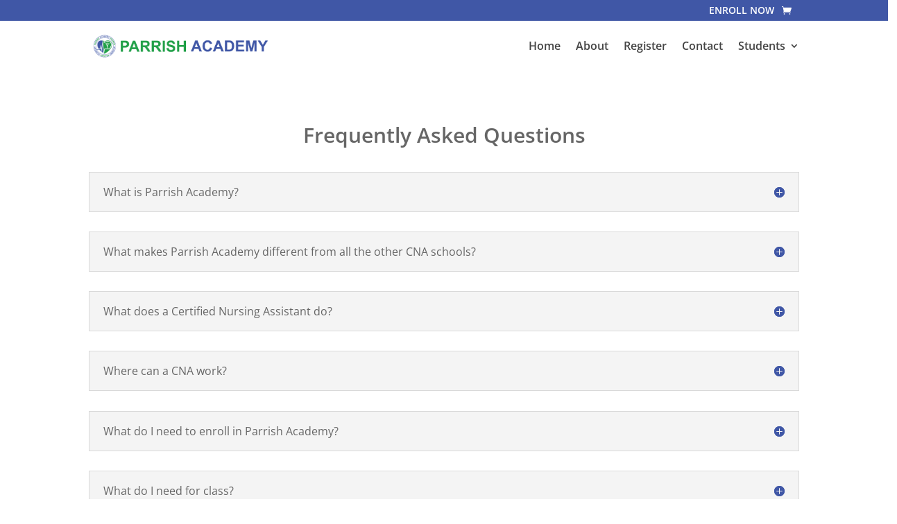

--- FILE ---
content_type: text/html; charset=utf-8
request_url: https://www.google.com/recaptcha/api2/anchor?ar=1&k=6LdrPjMaAAAAAGiZki1zs9E9DK1jGzk8_DyMvbEr&co=aHR0cHM6Ly9wYXJyaXNoYWNhZGVteS5vcmc6NDQz&hl=en&v=7gg7H51Q-naNfhmCP3_R47ho&size=invisible&anchor-ms=20000&execute-ms=15000&cb=eu97qm1dmaj9
body_size: 48280
content:
<!DOCTYPE HTML><html dir="ltr" lang="en"><head><meta http-equiv="Content-Type" content="text/html; charset=UTF-8">
<meta http-equiv="X-UA-Compatible" content="IE=edge">
<title>reCAPTCHA</title>
<style type="text/css">
/* cyrillic-ext */
@font-face {
  font-family: 'Roboto';
  font-style: normal;
  font-weight: 400;
  font-stretch: 100%;
  src: url(//fonts.gstatic.com/s/roboto/v48/KFO7CnqEu92Fr1ME7kSn66aGLdTylUAMa3GUBHMdazTgWw.woff2) format('woff2');
  unicode-range: U+0460-052F, U+1C80-1C8A, U+20B4, U+2DE0-2DFF, U+A640-A69F, U+FE2E-FE2F;
}
/* cyrillic */
@font-face {
  font-family: 'Roboto';
  font-style: normal;
  font-weight: 400;
  font-stretch: 100%;
  src: url(//fonts.gstatic.com/s/roboto/v48/KFO7CnqEu92Fr1ME7kSn66aGLdTylUAMa3iUBHMdazTgWw.woff2) format('woff2');
  unicode-range: U+0301, U+0400-045F, U+0490-0491, U+04B0-04B1, U+2116;
}
/* greek-ext */
@font-face {
  font-family: 'Roboto';
  font-style: normal;
  font-weight: 400;
  font-stretch: 100%;
  src: url(//fonts.gstatic.com/s/roboto/v48/KFO7CnqEu92Fr1ME7kSn66aGLdTylUAMa3CUBHMdazTgWw.woff2) format('woff2');
  unicode-range: U+1F00-1FFF;
}
/* greek */
@font-face {
  font-family: 'Roboto';
  font-style: normal;
  font-weight: 400;
  font-stretch: 100%;
  src: url(//fonts.gstatic.com/s/roboto/v48/KFO7CnqEu92Fr1ME7kSn66aGLdTylUAMa3-UBHMdazTgWw.woff2) format('woff2');
  unicode-range: U+0370-0377, U+037A-037F, U+0384-038A, U+038C, U+038E-03A1, U+03A3-03FF;
}
/* math */
@font-face {
  font-family: 'Roboto';
  font-style: normal;
  font-weight: 400;
  font-stretch: 100%;
  src: url(//fonts.gstatic.com/s/roboto/v48/KFO7CnqEu92Fr1ME7kSn66aGLdTylUAMawCUBHMdazTgWw.woff2) format('woff2');
  unicode-range: U+0302-0303, U+0305, U+0307-0308, U+0310, U+0312, U+0315, U+031A, U+0326-0327, U+032C, U+032F-0330, U+0332-0333, U+0338, U+033A, U+0346, U+034D, U+0391-03A1, U+03A3-03A9, U+03B1-03C9, U+03D1, U+03D5-03D6, U+03F0-03F1, U+03F4-03F5, U+2016-2017, U+2034-2038, U+203C, U+2040, U+2043, U+2047, U+2050, U+2057, U+205F, U+2070-2071, U+2074-208E, U+2090-209C, U+20D0-20DC, U+20E1, U+20E5-20EF, U+2100-2112, U+2114-2115, U+2117-2121, U+2123-214F, U+2190, U+2192, U+2194-21AE, U+21B0-21E5, U+21F1-21F2, U+21F4-2211, U+2213-2214, U+2216-22FF, U+2308-230B, U+2310, U+2319, U+231C-2321, U+2336-237A, U+237C, U+2395, U+239B-23B7, U+23D0, U+23DC-23E1, U+2474-2475, U+25AF, U+25B3, U+25B7, U+25BD, U+25C1, U+25CA, U+25CC, U+25FB, U+266D-266F, U+27C0-27FF, U+2900-2AFF, U+2B0E-2B11, U+2B30-2B4C, U+2BFE, U+3030, U+FF5B, U+FF5D, U+1D400-1D7FF, U+1EE00-1EEFF;
}
/* symbols */
@font-face {
  font-family: 'Roboto';
  font-style: normal;
  font-weight: 400;
  font-stretch: 100%;
  src: url(//fonts.gstatic.com/s/roboto/v48/KFO7CnqEu92Fr1ME7kSn66aGLdTylUAMaxKUBHMdazTgWw.woff2) format('woff2');
  unicode-range: U+0001-000C, U+000E-001F, U+007F-009F, U+20DD-20E0, U+20E2-20E4, U+2150-218F, U+2190, U+2192, U+2194-2199, U+21AF, U+21E6-21F0, U+21F3, U+2218-2219, U+2299, U+22C4-22C6, U+2300-243F, U+2440-244A, U+2460-24FF, U+25A0-27BF, U+2800-28FF, U+2921-2922, U+2981, U+29BF, U+29EB, U+2B00-2BFF, U+4DC0-4DFF, U+FFF9-FFFB, U+10140-1018E, U+10190-1019C, U+101A0, U+101D0-101FD, U+102E0-102FB, U+10E60-10E7E, U+1D2C0-1D2D3, U+1D2E0-1D37F, U+1F000-1F0FF, U+1F100-1F1AD, U+1F1E6-1F1FF, U+1F30D-1F30F, U+1F315, U+1F31C, U+1F31E, U+1F320-1F32C, U+1F336, U+1F378, U+1F37D, U+1F382, U+1F393-1F39F, U+1F3A7-1F3A8, U+1F3AC-1F3AF, U+1F3C2, U+1F3C4-1F3C6, U+1F3CA-1F3CE, U+1F3D4-1F3E0, U+1F3ED, U+1F3F1-1F3F3, U+1F3F5-1F3F7, U+1F408, U+1F415, U+1F41F, U+1F426, U+1F43F, U+1F441-1F442, U+1F444, U+1F446-1F449, U+1F44C-1F44E, U+1F453, U+1F46A, U+1F47D, U+1F4A3, U+1F4B0, U+1F4B3, U+1F4B9, U+1F4BB, U+1F4BF, U+1F4C8-1F4CB, U+1F4D6, U+1F4DA, U+1F4DF, U+1F4E3-1F4E6, U+1F4EA-1F4ED, U+1F4F7, U+1F4F9-1F4FB, U+1F4FD-1F4FE, U+1F503, U+1F507-1F50B, U+1F50D, U+1F512-1F513, U+1F53E-1F54A, U+1F54F-1F5FA, U+1F610, U+1F650-1F67F, U+1F687, U+1F68D, U+1F691, U+1F694, U+1F698, U+1F6AD, U+1F6B2, U+1F6B9-1F6BA, U+1F6BC, U+1F6C6-1F6CF, U+1F6D3-1F6D7, U+1F6E0-1F6EA, U+1F6F0-1F6F3, U+1F6F7-1F6FC, U+1F700-1F7FF, U+1F800-1F80B, U+1F810-1F847, U+1F850-1F859, U+1F860-1F887, U+1F890-1F8AD, U+1F8B0-1F8BB, U+1F8C0-1F8C1, U+1F900-1F90B, U+1F93B, U+1F946, U+1F984, U+1F996, U+1F9E9, U+1FA00-1FA6F, U+1FA70-1FA7C, U+1FA80-1FA89, U+1FA8F-1FAC6, U+1FACE-1FADC, U+1FADF-1FAE9, U+1FAF0-1FAF8, U+1FB00-1FBFF;
}
/* vietnamese */
@font-face {
  font-family: 'Roboto';
  font-style: normal;
  font-weight: 400;
  font-stretch: 100%;
  src: url(//fonts.gstatic.com/s/roboto/v48/KFO7CnqEu92Fr1ME7kSn66aGLdTylUAMa3OUBHMdazTgWw.woff2) format('woff2');
  unicode-range: U+0102-0103, U+0110-0111, U+0128-0129, U+0168-0169, U+01A0-01A1, U+01AF-01B0, U+0300-0301, U+0303-0304, U+0308-0309, U+0323, U+0329, U+1EA0-1EF9, U+20AB;
}
/* latin-ext */
@font-face {
  font-family: 'Roboto';
  font-style: normal;
  font-weight: 400;
  font-stretch: 100%;
  src: url(//fonts.gstatic.com/s/roboto/v48/KFO7CnqEu92Fr1ME7kSn66aGLdTylUAMa3KUBHMdazTgWw.woff2) format('woff2');
  unicode-range: U+0100-02BA, U+02BD-02C5, U+02C7-02CC, U+02CE-02D7, U+02DD-02FF, U+0304, U+0308, U+0329, U+1D00-1DBF, U+1E00-1E9F, U+1EF2-1EFF, U+2020, U+20A0-20AB, U+20AD-20C0, U+2113, U+2C60-2C7F, U+A720-A7FF;
}
/* latin */
@font-face {
  font-family: 'Roboto';
  font-style: normal;
  font-weight: 400;
  font-stretch: 100%;
  src: url(//fonts.gstatic.com/s/roboto/v48/KFO7CnqEu92Fr1ME7kSn66aGLdTylUAMa3yUBHMdazQ.woff2) format('woff2');
  unicode-range: U+0000-00FF, U+0131, U+0152-0153, U+02BB-02BC, U+02C6, U+02DA, U+02DC, U+0304, U+0308, U+0329, U+2000-206F, U+20AC, U+2122, U+2191, U+2193, U+2212, U+2215, U+FEFF, U+FFFD;
}
/* cyrillic-ext */
@font-face {
  font-family: 'Roboto';
  font-style: normal;
  font-weight: 500;
  font-stretch: 100%;
  src: url(//fonts.gstatic.com/s/roboto/v48/KFO7CnqEu92Fr1ME7kSn66aGLdTylUAMa3GUBHMdazTgWw.woff2) format('woff2');
  unicode-range: U+0460-052F, U+1C80-1C8A, U+20B4, U+2DE0-2DFF, U+A640-A69F, U+FE2E-FE2F;
}
/* cyrillic */
@font-face {
  font-family: 'Roboto';
  font-style: normal;
  font-weight: 500;
  font-stretch: 100%;
  src: url(//fonts.gstatic.com/s/roboto/v48/KFO7CnqEu92Fr1ME7kSn66aGLdTylUAMa3iUBHMdazTgWw.woff2) format('woff2');
  unicode-range: U+0301, U+0400-045F, U+0490-0491, U+04B0-04B1, U+2116;
}
/* greek-ext */
@font-face {
  font-family: 'Roboto';
  font-style: normal;
  font-weight: 500;
  font-stretch: 100%;
  src: url(//fonts.gstatic.com/s/roboto/v48/KFO7CnqEu92Fr1ME7kSn66aGLdTylUAMa3CUBHMdazTgWw.woff2) format('woff2');
  unicode-range: U+1F00-1FFF;
}
/* greek */
@font-face {
  font-family: 'Roboto';
  font-style: normal;
  font-weight: 500;
  font-stretch: 100%;
  src: url(//fonts.gstatic.com/s/roboto/v48/KFO7CnqEu92Fr1ME7kSn66aGLdTylUAMa3-UBHMdazTgWw.woff2) format('woff2');
  unicode-range: U+0370-0377, U+037A-037F, U+0384-038A, U+038C, U+038E-03A1, U+03A3-03FF;
}
/* math */
@font-face {
  font-family: 'Roboto';
  font-style: normal;
  font-weight: 500;
  font-stretch: 100%;
  src: url(//fonts.gstatic.com/s/roboto/v48/KFO7CnqEu92Fr1ME7kSn66aGLdTylUAMawCUBHMdazTgWw.woff2) format('woff2');
  unicode-range: U+0302-0303, U+0305, U+0307-0308, U+0310, U+0312, U+0315, U+031A, U+0326-0327, U+032C, U+032F-0330, U+0332-0333, U+0338, U+033A, U+0346, U+034D, U+0391-03A1, U+03A3-03A9, U+03B1-03C9, U+03D1, U+03D5-03D6, U+03F0-03F1, U+03F4-03F5, U+2016-2017, U+2034-2038, U+203C, U+2040, U+2043, U+2047, U+2050, U+2057, U+205F, U+2070-2071, U+2074-208E, U+2090-209C, U+20D0-20DC, U+20E1, U+20E5-20EF, U+2100-2112, U+2114-2115, U+2117-2121, U+2123-214F, U+2190, U+2192, U+2194-21AE, U+21B0-21E5, U+21F1-21F2, U+21F4-2211, U+2213-2214, U+2216-22FF, U+2308-230B, U+2310, U+2319, U+231C-2321, U+2336-237A, U+237C, U+2395, U+239B-23B7, U+23D0, U+23DC-23E1, U+2474-2475, U+25AF, U+25B3, U+25B7, U+25BD, U+25C1, U+25CA, U+25CC, U+25FB, U+266D-266F, U+27C0-27FF, U+2900-2AFF, U+2B0E-2B11, U+2B30-2B4C, U+2BFE, U+3030, U+FF5B, U+FF5D, U+1D400-1D7FF, U+1EE00-1EEFF;
}
/* symbols */
@font-face {
  font-family: 'Roboto';
  font-style: normal;
  font-weight: 500;
  font-stretch: 100%;
  src: url(//fonts.gstatic.com/s/roboto/v48/KFO7CnqEu92Fr1ME7kSn66aGLdTylUAMaxKUBHMdazTgWw.woff2) format('woff2');
  unicode-range: U+0001-000C, U+000E-001F, U+007F-009F, U+20DD-20E0, U+20E2-20E4, U+2150-218F, U+2190, U+2192, U+2194-2199, U+21AF, U+21E6-21F0, U+21F3, U+2218-2219, U+2299, U+22C4-22C6, U+2300-243F, U+2440-244A, U+2460-24FF, U+25A0-27BF, U+2800-28FF, U+2921-2922, U+2981, U+29BF, U+29EB, U+2B00-2BFF, U+4DC0-4DFF, U+FFF9-FFFB, U+10140-1018E, U+10190-1019C, U+101A0, U+101D0-101FD, U+102E0-102FB, U+10E60-10E7E, U+1D2C0-1D2D3, U+1D2E0-1D37F, U+1F000-1F0FF, U+1F100-1F1AD, U+1F1E6-1F1FF, U+1F30D-1F30F, U+1F315, U+1F31C, U+1F31E, U+1F320-1F32C, U+1F336, U+1F378, U+1F37D, U+1F382, U+1F393-1F39F, U+1F3A7-1F3A8, U+1F3AC-1F3AF, U+1F3C2, U+1F3C4-1F3C6, U+1F3CA-1F3CE, U+1F3D4-1F3E0, U+1F3ED, U+1F3F1-1F3F3, U+1F3F5-1F3F7, U+1F408, U+1F415, U+1F41F, U+1F426, U+1F43F, U+1F441-1F442, U+1F444, U+1F446-1F449, U+1F44C-1F44E, U+1F453, U+1F46A, U+1F47D, U+1F4A3, U+1F4B0, U+1F4B3, U+1F4B9, U+1F4BB, U+1F4BF, U+1F4C8-1F4CB, U+1F4D6, U+1F4DA, U+1F4DF, U+1F4E3-1F4E6, U+1F4EA-1F4ED, U+1F4F7, U+1F4F9-1F4FB, U+1F4FD-1F4FE, U+1F503, U+1F507-1F50B, U+1F50D, U+1F512-1F513, U+1F53E-1F54A, U+1F54F-1F5FA, U+1F610, U+1F650-1F67F, U+1F687, U+1F68D, U+1F691, U+1F694, U+1F698, U+1F6AD, U+1F6B2, U+1F6B9-1F6BA, U+1F6BC, U+1F6C6-1F6CF, U+1F6D3-1F6D7, U+1F6E0-1F6EA, U+1F6F0-1F6F3, U+1F6F7-1F6FC, U+1F700-1F7FF, U+1F800-1F80B, U+1F810-1F847, U+1F850-1F859, U+1F860-1F887, U+1F890-1F8AD, U+1F8B0-1F8BB, U+1F8C0-1F8C1, U+1F900-1F90B, U+1F93B, U+1F946, U+1F984, U+1F996, U+1F9E9, U+1FA00-1FA6F, U+1FA70-1FA7C, U+1FA80-1FA89, U+1FA8F-1FAC6, U+1FACE-1FADC, U+1FADF-1FAE9, U+1FAF0-1FAF8, U+1FB00-1FBFF;
}
/* vietnamese */
@font-face {
  font-family: 'Roboto';
  font-style: normal;
  font-weight: 500;
  font-stretch: 100%;
  src: url(//fonts.gstatic.com/s/roboto/v48/KFO7CnqEu92Fr1ME7kSn66aGLdTylUAMa3OUBHMdazTgWw.woff2) format('woff2');
  unicode-range: U+0102-0103, U+0110-0111, U+0128-0129, U+0168-0169, U+01A0-01A1, U+01AF-01B0, U+0300-0301, U+0303-0304, U+0308-0309, U+0323, U+0329, U+1EA0-1EF9, U+20AB;
}
/* latin-ext */
@font-face {
  font-family: 'Roboto';
  font-style: normal;
  font-weight: 500;
  font-stretch: 100%;
  src: url(//fonts.gstatic.com/s/roboto/v48/KFO7CnqEu92Fr1ME7kSn66aGLdTylUAMa3KUBHMdazTgWw.woff2) format('woff2');
  unicode-range: U+0100-02BA, U+02BD-02C5, U+02C7-02CC, U+02CE-02D7, U+02DD-02FF, U+0304, U+0308, U+0329, U+1D00-1DBF, U+1E00-1E9F, U+1EF2-1EFF, U+2020, U+20A0-20AB, U+20AD-20C0, U+2113, U+2C60-2C7F, U+A720-A7FF;
}
/* latin */
@font-face {
  font-family: 'Roboto';
  font-style: normal;
  font-weight: 500;
  font-stretch: 100%;
  src: url(//fonts.gstatic.com/s/roboto/v48/KFO7CnqEu92Fr1ME7kSn66aGLdTylUAMa3yUBHMdazQ.woff2) format('woff2');
  unicode-range: U+0000-00FF, U+0131, U+0152-0153, U+02BB-02BC, U+02C6, U+02DA, U+02DC, U+0304, U+0308, U+0329, U+2000-206F, U+20AC, U+2122, U+2191, U+2193, U+2212, U+2215, U+FEFF, U+FFFD;
}
/* cyrillic-ext */
@font-face {
  font-family: 'Roboto';
  font-style: normal;
  font-weight: 900;
  font-stretch: 100%;
  src: url(//fonts.gstatic.com/s/roboto/v48/KFO7CnqEu92Fr1ME7kSn66aGLdTylUAMa3GUBHMdazTgWw.woff2) format('woff2');
  unicode-range: U+0460-052F, U+1C80-1C8A, U+20B4, U+2DE0-2DFF, U+A640-A69F, U+FE2E-FE2F;
}
/* cyrillic */
@font-face {
  font-family: 'Roboto';
  font-style: normal;
  font-weight: 900;
  font-stretch: 100%;
  src: url(//fonts.gstatic.com/s/roboto/v48/KFO7CnqEu92Fr1ME7kSn66aGLdTylUAMa3iUBHMdazTgWw.woff2) format('woff2');
  unicode-range: U+0301, U+0400-045F, U+0490-0491, U+04B0-04B1, U+2116;
}
/* greek-ext */
@font-face {
  font-family: 'Roboto';
  font-style: normal;
  font-weight: 900;
  font-stretch: 100%;
  src: url(//fonts.gstatic.com/s/roboto/v48/KFO7CnqEu92Fr1ME7kSn66aGLdTylUAMa3CUBHMdazTgWw.woff2) format('woff2');
  unicode-range: U+1F00-1FFF;
}
/* greek */
@font-face {
  font-family: 'Roboto';
  font-style: normal;
  font-weight: 900;
  font-stretch: 100%;
  src: url(//fonts.gstatic.com/s/roboto/v48/KFO7CnqEu92Fr1ME7kSn66aGLdTylUAMa3-UBHMdazTgWw.woff2) format('woff2');
  unicode-range: U+0370-0377, U+037A-037F, U+0384-038A, U+038C, U+038E-03A1, U+03A3-03FF;
}
/* math */
@font-face {
  font-family: 'Roboto';
  font-style: normal;
  font-weight: 900;
  font-stretch: 100%;
  src: url(//fonts.gstatic.com/s/roboto/v48/KFO7CnqEu92Fr1ME7kSn66aGLdTylUAMawCUBHMdazTgWw.woff2) format('woff2');
  unicode-range: U+0302-0303, U+0305, U+0307-0308, U+0310, U+0312, U+0315, U+031A, U+0326-0327, U+032C, U+032F-0330, U+0332-0333, U+0338, U+033A, U+0346, U+034D, U+0391-03A1, U+03A3-03A9, U+03B1-03C9, U+03D1, U+03D5-03D6, U+03F0-03F1, U+03F4-03F5, U+2016-2017, U+2034-2038, U+203C, U+2040, U+2043, U+2047, U+2050, U+2057, U+205F, U+2070-2071, U+2074-208E, U+2090-209C, U+20D0-20DC, U+20E1, U+20E5-20EF, U+2100-2112, U+2114-2115, U+2117-2121, U+2123-214F, U+2190, U+2192, U+2194-21AE, U+21B0-21E5, U+21F1-21F2, U+21F4-2211, U+2213-2214, U+2216-22FF, U+2308-230B, U+2310, U+2319, U+231C-2321, U+2336-237A, U+237C, U+2395, U+239B-23B7, U+23D0, U+23DC-23E1, U+2474-2475, U+25AF, U+25B3, U+25B7, U+25BD, U+25C1, U+25CA, U+25CC, U+25FB, U+266D-266F, U+27C0-27FF, U+2900-2AFF, U+2B0E-2B11, U+2B30-2B4C, U+2BFE, U+3030, U+FF5B, U+FF5D, U+1D400-1D7FF, U+1EE00-1EEFF;
}
/* symbols */
@font-face {
  font-family: 'Roboto';
  font-style: normal;
  font-weight: 900;
  font-stretch: 100%;
  src: url(//fonts.gstatic.com/s/roboto/v48/KFO7CnqEu92Fr1ME7kSn66aGLdTylUAMaxKUBHMdazTgWw.woff2) format('woff2');
  unicode-range: U+0001-000C, U+000E-001F, U+007F-009F, U+20DD-20E0, U+20E2-20E4, U+2150-218F, U+2190, U+2192, U+2194-2199, U+21AF, U+21E6-21F0, U+21F3, U+2218-2219, U+2299, U+22C4-22C6, U+2300-243F, U+2440-244A, U+2460-24FF, U+25A0-27BF, U+2800-28FF, U+2921-2922, U+2981, U+29BF, U+29EB, U+2B00-2BFF, U+4DC0-4DFF, U+FFF9-FFFB, U+10140-1018E, U+10190-1019C, U+101A0, U+101D0-101FD, U+102E0-102FB, U+10E60-10E7E, U+1D2C0-1D2D3, U+1D2E0-1D37F, U+1F000-1F0FF, U+1F100-1F1AD, U+1F1E6-1F1FF, U+1F30D-1F30F, U+1F315, U+1F31C, U+1F31E, U+1F320-1F32C, U+1F336, U+1F378, U+1F37D, U+1F382, U+1F393-1F39F, U+1F3A7-1F3A8, U+1F3AC-1F3AF, U+1F3C2, U+1F3C4-1F3C6, U+1F3CA-1F3CE, U+1F3D4-1F3E0, U+1F3ED, U+1F3F1-1F3F3, U+1F3F5-1F3F7, U+1F408, U+1F415, U+1F41F, U+1F426, U+1F43F, U+1F441-1F442, U+1F444, U+1F446-1F449, U+1F44C-1F44E, U+1F453, U+1F46A, U+1F47D, U+1F4A3, U+1F4B0, U+1F4B3, U+1F4B9, U+1F4BB, U+1F4BF, U+1F4C8-1F4CB, U+1F4D6, U+1F4DA, U+1F4DF, U+1F4E3-1F4E6, U+1F4EA-1F4ED, U+1F4F7, U+1F4F9-1F4FB, U+1F4FD-1F4FE, U+1F503, U+1F507-1F50B, U+1F50D, U+1F512-1F513, U+1F53E-1F54A, U+1F54F-1F5FA, U+1F610, U+1F650-1F67F, U+1F687, U+1F68D, U+1F691, U+1F694, U+1F698, U+1F6AD, U+1F6B2, U+1F6B9-1F6BA, U+1F6BC, U+1F6C6-1F6CF, U+1F6D3-1F6D7, U+1F6E0-1F6EA, U+1F6F0-1F6F3, U+1F6F7-1F6FC, U+1F700-1F7FF, U+1F800-1F80B, U+1F810-1F847, U+1F850-1F859, U+1F860-1F887, U+1F890-1F8AD, U+1F8B0-1F8BB, U+1F8C0-1F8C1, U+1F900-1F90B, U+1F93B, U+1F946, U+1F984, U+1F996, U+1F9E9, U+1FA00-1FA6F, U+1FA70-1FA7C, U+1FA80-1FA89, U+1FA8F-1FAC6, U+1FACE-1FADC, U+1FADF-1FAE9, U+1FAF0-1FAF8, U+1FB00-1FBFF;
}
/* vietnamese */
@font-face {
  font-family: 'Roboto';
  font-style: normal;
  font-weight: 900;
  font-stretch: 100%;
  src: url(//fonts.gstatic.com/s/roboto/v48/KFO7CnqEu92Fr1ME7kSn66aGLdTylUAMa3OUBHMdazTgWw.woff2) format('woff2');
  unicode-range: U+0102-0103, U+0110-0111, U+0128-0129, U+0168-0169, U+01A0-01A1, U+01AF-01B0, U+0300-0301, U+0303-0304, U+0308-0309, U+0323, U+0329, U+1EA0-1EF9, U+20AB;
}
/* latin-ext */
@font-face {
  font-family: 'Roboto';
  font-style: normal;
  font-weight: 900;
  font-stretch: 100%;
  src: url(//fonts.gstatic.com/s/roboto/v48/KFO7CnqEu92Fr1ME7kSn66aGLdTylUAMa3KUBHMdazTgWw.woff2) format('woff2');
  unicode-range: U+0100-02BA, U+02BD-02C5, U+02C7-02CC, U+02CE-02D7, U+02DD-02FF, U+0304, U+0308, U+0329, U+1D00-1DBF, U+1E00-1E9F, U+1EF2-1EFF, U+2020, U+20A0-20AB, U+20AD-20C0, U+2113, U+2C60-2C7F, U+A720-A7FF;
}
/* latin */
@font-face {
  font-family: 'Roboto';
  font-style: normal;
  font-weight: 900;
  font-stretch: 100%;
  src: url(//fonts.gstatic.com/s/roboto/v48/KFO7CnqEu92Fr1ME7kSn66aGLdTylUAMa3yUBHMdazQ.woff2) format('woff2');
  unicode-range: U+0000-00FF, U+0131, U+0152-0153, U+02BB-02BC, U+02C6, U+02DA, U+02DC, U+0304, U+0308, U+0329, U+2000-206F, U+20AC, U+2122, U+2191, U+2193, U+2212, U+2215, U+FEFF, U+FFFD;
}

</style>
<link rel="stylesheet" type="text/css" href="https://www.gstatic.com/recaptcha/releases/7gg7H51Q-naNfhmCP3_R47ho/styles__ltr.css">
<script nonce="zd5xuzoIEPn64ZDTqnVDKQ" type="text/javascript">window['__recaptcha_api'] = 'https://www.google.com/recaptcha/api2/';</script>
<script type="text/javascript" src="https://www.gstatic.com/recaptcha/releases/7gg7H51Q-naNfhmCP3_R47ho/recaptcha__en.js" nonce="zd5xuzoIEPn64ZDTqnVDKQ">
      
    </script></head>
<body><div id="rc-anchor-alert" class="rc-anchor-alert"></div>
<input type="hidden" id="recaptcha-token" value="[base64]">
<script type="text/javascript" nonce="zd5xuzoIEPn64ZDTqnVDKQ">
      recaptcha.anchor.Main.init("[\x22ainput\x22,[\x22bgdata\x22,\x22\x22,\[base64]/[base64]/[base64]/KE4oMTI0LHYsdi5HKSxMWihsLHYpKTpOKDEyNCx2LGwpLFYpLHYpLFQpKSxGKDE3MSx2KX0scjc9ZnVuY3Rpb24obCl7cmV0dXJuIGx9LEM9ZnVuY3Rpb24obCxWLHYpe04odixsLFYpLFZbYWtdPTI3OTZ9LG49ZnVuY3Rpb24obCxWKXtWLlg9KChWLlg/[base64]/[base64]/[base64]/[base64]/[base64]/[base64]/[base64]/[base64]/[base64]/[base64]/[base64]\\u003d\x22,\[base64]\\u003d\\u003d\x22,\x22w5zDo2/[base64]/wpLDkSF2ZDEVfcOzwoEFwoLCu8KuaMONwrTCocKjwrfCucOxNSoABMKMBsKaSRgKKUHCsiNbwp0JWWzDncK4GcObVcKbwrc9worCojBmw5/[base64]/ayx0WMOQw6Y+BCTCocOBBcOPw6QJcGjDvhfCm1HCscKxwoDDv3N/VG09w4dpDCbDjQtDwpc+F8KWw5PDhUTCgcOtw7FlwrLCt8K3QsKVW1XCgsOEw7nDm8OgbcO6w6PCkcKZw40XwrQ1wp9xwo/CmsOsw4kXwrjDp8Kbw57Csw5aFsOPQsOgT2XDnncCw4TCoGQlw5XDkzdgwpQiw7jCvzbDpHhUOsKuwqpKBcOcHsKxLcKxwqgiw77CoArCr8O6KFQyHCvDkUvCiTB0wqR1c8OzFFJ7c8O8wrvChH5Qwp14wqfCkAxOw6TDvVMFYhPCk8OXwpw0eMOIw57Ci8OlwoxPJV/Dgn8dJ2IdCcOPP3NWbUrCssOPRAdobnFjw4XCrcO7wpfCuMOrX20ILsKwwpI6wpYmw5fDi8KsCBbDpRFWd8OdUA/Ct8KYLhLDoMONLsKAw6NMwpLDkgPDgl/CpQzCknHCkX3DosK8FCUSw4NUw74YAsK9QcKSNylEJBzCvQXDkRnDqXbDvGbDtcKpwoFfwrHCisKtHGnDjCrCm8KnMzTCm3nDtsKtw7k5LMKBEHADw4PCgELDlwzDrcKXY8OhwqfDnC8GTkrCmDPDi1rCnjIARjDChcOmwrgRw5TDrMK9fQ/CsR9OKmTDtMK4woLDpnbDrMOFEQHDt8OSDHV1w5VCw5jDv8KMYWXChsO3OywqQcKqHR3DgBXDkMOQD23ClSMqAcKqwrPCmMK0SsO2w5/[base64]/DrGxCwrPDrMO/BDrDkMK4PixXFcOQw5PDgcKOw5TCgDbCgcOOGWHCmMK/[base64]/Cr8K1w5DDsMK5w7EFwoLCm8O8XjNMw5rDjTfDhhXDvz4NRR9ASgtvwozCp8OHwp5Nw4LCjcKxRUnDg8K6Yi3CmXvDqhLDkQ18w60Qw6zCmilBw6/ChSViOH/CiS47ZUXDmg4Jw5jCm8OxFsOrwo7CvcKTIsKSCcKrw5xXw6ZKwozCvB7CggU1wojCujRpwp3CmRPDqcOtFMOWYlpOFcOIMxE+wq3ChMO2w5hbasKMVkDCgxXDqBvCpsKRCzhaW8Otw63CpyfChsOTwoTDtUtXWEnCnsOZw4bCscOJwrbCjT1/wqXDrsOfwqNpw7sBw70nMHkYw67Ds8KlPAbClsOcVh/[base64]/CiBIcZRRPMMKhwqIdVVzClsOTBsOGwpTDjw8UQ8KUw5M3X8OQFDtswrpibRzDgcO7dcOKwoLDjQXDgkN+wrtZZsOqwrnCgWsCAcKcwrhAMcOmwqpdw4HCjsKIMDfCr8O4G0fCsx9Kw6sRf8KzQsORSsKpwpEew5zDrj5dw6Bpw6IYw4txwqJxWcK+ZVxWwro/wqlaEBvCrcOpw7HCsiwCw6YXR8O7w5HCusKmXz1Qw7nCq0fClS3DrcKvbTMQwq7CjX0fw6XCsgd+aXfDm8OlwqoVwr3CjcOywoYNwrgARMO1wobCkUDCtMOGwqLCvMOVw6tLw5EiXTrDkD0+wpUkw7FKGiDCvw0zR8ObYgkpdxPDhMKFwpfCkVPCn8OLw7V2MMKKBMO/w5QfwqvCmcKCcMOZwrgwwokFwotfUETCuAEVwrsmw6obwrzDn8ONKcK+wr/Dizsiw6kjTcO/QHXDhRBIw5YgJ0Jyw7DCqV9xb8KmacKLQMKpFMOUcUHCrTnDo8OBGsKvKzDCqW7DtcK1FsOjw591XsKkccKOw5/CpsOYwp0LQ8OgwqbDpwXCusOqwqfDm8OKOlAqCTvCiETDmyclNcKmICzDkcKpw7IxNCYCwp7DuMKTey/CmG9Tw7fCsTdIa8K5esOGw44UwoNZUysPwofCuC3CvcKaGmENfgdcEW/CrMOEVjbDhBHCv24Uf8Oaw5nCr8KDHzREwrIswqHCtGo0f0bCgzIbwoRgwpZna0kwN8Orwq/[base64]/wqxdwoTDr8OZw7VLwoHCtMOfQsKrcsKJB8KpdmrDt2VxwqjDs0VBDAnCnsOpWlJkPsOYKMKzw65tWEzDncKwBcOgfCjDlFDCiMKWwoPCtWdgwpkHwp9aw4PDgy3Cs8KsKxA/wowQwonDvcKjwoDCisOIwrNYwq7DqcKew5HDu8O1wr7DhATDlFxoIWsfw7DDpcKYw6scYAcUTCHCnztFGcOsw7waw7rCgcKfw6XDqMKhw6szw5BcBcOFw5RFw5BVFcK3w4/[base64]/[base64]/[base64]/DhMKoE8K6YwvDiVrCnlIVHMOGwr05ChM3NAHDtMOJMizCosKNwoUCF8KhwpXCrMOjScOBPMKXwqDCocOGwojDvR1Ew4PCuMKzfcKsX8KtX8KvG2DClUvDmsONCsO/ITgEw51iwrPCuU7Dn20LW8KtF3/DnX8AwqUSHn/DvQHChUjCkH3DkMOxw7bDicOHwrjCoS7DsX/[base64]/DvsOywqbCgsKsHsOeGBwJbiMBSEh6fMOrVcKSwq/CpsKtwqYgw5jCnMOkw4JdQcOpc8OVVsOpw5Vgw6PCpcO8wprDgMOzwqIlGW7Cp1rCscOeVl7CvcKmwojDhnzDuxLCv8KFwoJ/[base64]/TWx9w6lDVgoQwqXDmcO8F8KBVz/DtXPDtMKRwr7CsnVbwp3DgCnDglJxRzrCjWd/TzPDu8K1CcOTw6RJw6o3w6JcdBl/[base64]/Dkkhnb8OxTUbCtsOeKcO/Q1xHDMOgw7c3w6Qhw5fDghnDuSFKw547SF7Ch8OEw7TDssK2wowpVgw4w4tWwqzDp8OKw5ENwpcYwpTCqkxjw5cxw7Zewo5jw5dAw4bDm8K7HG7DonlZw6ksKyRjw5jCoMOpP8OrNDzDvMOXWMKHwrzDn8O8NMKIw4vCnsOMwrphwpk/NMK/w5QDwowcOA9JMENWBMOOekfDksOifMOmcsODw6QNwq0pTAkpe8Oywr3DlSYOA8KFw6PCtcONwqTDgAMpwrXChhZswqApwoFbw7fDocKpwqsuc8KANnUPXBHCvXxbw4F+e1lyw4/Dj8KLwpTCvSAgw6zDocKXdmPDhMOcwr/[base64]/[base64]/CvnlxecOddSrDlcOvazrDtVnCqUTCj8KJwr/CgcKRHT3CqMOfIhIHwrc8Dhxbw7IAbU/CkAHDsBYyNsOyHcK3wrPDl3/[base64]/wq0qwrwOY0nDnX3DkMONAwJIPx/CmsKlwrcuF3jCvcO/YT7CtDbDgMKSBsKVGMKBH8Opw6dMwqXDl0DCoirDsjwpw4/[base64]/[base64]/w4BKOjPDvcOow5bCu8ONwqhdwoNFfHzDhVDDtCDCrcO7wozCsgNeK8KywrbDhyVuC2jDgnsVwqE9O8OeXFkMTXfDtTRYw61fwp3Dig7DnUMqwqJaIkvComTCgsO8wqNYZ1HCkcKcw6/ChsKlw5V/f8OHYi3DuMOYHwxNw6USWSN0bcO4IMKyF2bDkjkZWXLCtWxRwpFXPGzDocO8MsKmwrbDgnfDlsODw5/[base64]/CuRXCmULDhsK/a0nChnrCqWtwwrkZeRTCkcKhwrEOPsOzw5HDrHjCjnzCijJLfcOyL8O4KMODWAI1KiZXw6YUwoPDjwIGM8OpwpvDhMKGwqEWU8OuN8K4w6UOw40eAsKDwr7DoVTDvRzCjcO6bAXClcKVEMK3w7PDtTFGHSfCqTXCsMOowpJ3BsKIbsK/wpM2wp9XQU/DtMOlYMOQcRgHwqfDiGhow4J7XErCizNuw4Rxw6h9woYsEWbCqATDtsOsw7TDqsKew7nCohjDncO2wp1Cw5A6w78qZ8K0bMOPfsK3aSPCjsKQw4/Djx7DqMO4wq8Gw7XCglfDrcKrwqTDtsO+woTCo8OASMKMCMOQeWIIwocXw4ZSM1LCl3TCoWfCrcOBw7QYbsOSWXtQwqknGMOFNFMKwoLCocK4w6DDj8OJw7kTHMOawpjDly7DosO6csOJCRjCk8OXVTrChcKOw4V8wpbCssO/wqIKPiLDlcObVzM+woPCoDIbwpnDtjhFWUkIw7NWwopmYsO2BVTDmgzDmsK9w5PClSdhw6bDnMKQw7jDosKEacOdBjHCncK6wpHCjMOewoJKwrfCmioCchNOw5zDuMKlAyk5MMKJw5xfamHCksOqHXrChR8Uwp0JwppWw6poFwUSw73DqsKybgTDuh4Sw7/[base64]/DuH/Cu8KJNVwtEwNFbGbCk35gw67DpGvDssK+wq7Dqg/ChMOjZcKUwqDCjMOIOcOdFj7DsQ8dVcO0TmzDj8O1U8KuOsKaw6LChMK8wrwAw4PComHDnBxfe3lkTljCi2XDssOaRMOkwr/[base64]/DksKHfxVqMVDDhsKxY3/[base64]/CiiMAG8KWwolkacOTAcK7wrPDnWBxw57CsMKcwoZpw68aV8Orwq3CnwbCqcKJwpfDmMO+esKAXAfDtwjCnB/[base64]/w7zDoijDhQ3DsjgBw7fCrynDviw5B8K8TcK9wrvDi37CnRrDpcOcwpILwrgMNMOgw7JFwqh4ZcOJw7owNsKlTWRFQMO+L8OvCiJnw7lKwprCu8O8w6d9w7DCum3Ds15PbRnCkDHDg8Kww6xywp/[base64]/[base64]/F2BRw4s2JVBJfy3Cvjxqw5DDlsK/w5HCn8KdS8KELcOww6gTwrBjck/DmBM9CV5RwqXDhg0Tw4LDlsOtw6wtexdbwp7CrsKyT3HCp8KdBsK8cjfDrWw0GD7Dm8KrSkB6e8OpMnHDiMOxK8KNcwbDsmsxw6/DrMONJMOnwqbDojPCtMKMaEfCnUdBw79IwopCwqBpfcOUHX0IVhoVw7MqExnDncK0esOcwrPDvMK0wppWAg3DpEbDu0F/fwvDncOHOMK2woo1UMKqNcKsRMKZw4M4ViANeRzCkcKXw4UfwpPCpMK9wq8HwpB7w7llHcKQw4MhQ8Kmw44/[base64]/[base64]/XBdETsK3Ym49w51/[base64]/w5DDkcKNwplGw6JZU8Onw5ROH8OAaMOPwrHDhmQkwrDDhMOwVMK0w4FJIF9QwrZHw7LDqcObwqTCvzDCmsO1bgbDoMOnwo3Dimg+w6RqwptHesKUw58MwpXDpSYLQjp/w5HCgRvDpyVbwoRxwrvCssKFD8Kcw7AVw55gLsO0w6h9w6MTw7rDhXjCqcKiw6QJGApnw6ZTPwTCkHnCkWUEMD1owqFvRmEFwr4pesKnQMOWwrXCqW/[base64]/Dp8KnZsKJw7jClmLDkj/ChcK/XiAVwrcvaCjClmvDmxTChcKaUzJDwprCv1TDrMOTwqTChsOTLXhSccOYw4nCpGbDo8OWNmdVwqMyw5zChwDDtllhV8OXw4XCk8K8G2/DrsOGSgrDqsOVESXCpsOAXFTCv3k4HMKrSsO9wrPCp8KuwqPDqXjDt8KGwoVRdcOfw41Iw6LCj3DCsi/Di8KgFhTCoirCtcOrCGbDrsO/w6vChnRbLMOYQRXDlMKmHsOJQsKew7oywqYtwoDCv8K+wrzCicK4wpgMw4/CiMORwpPDqmjDnHdvAihmcTJUw6hfIMKhwodfwrrDoVYkIU/DnHskw7s1wpdGwq7DvQbCmn06w5HCqWkWw5HDnDjDt2RGw7hcwrlfw4wfQy/CisOve8K7woHCq8O+w59mwqcdNU4aXSZ3enrChSQzScOkw43CjCABGSXDty04GMKqw6vDoMOhaMOPw4Vzw7Uhw4TCjh1/w4xTJhI1cilME8KBC8ONwp0iwqfDs8Ouw7hQD8O/wq9BFcKswqsqODkjwrZ9w6fCksO6L8KewpHDpsOlw6bCqMOtYmIxGT3CljB7LsOzwr3DsS7DlQrDqhzCucOLwoIsLQXDrHLDjsKHTcOow70Iw4siw7TDvcOFwqlLfH/ClDdmXSIOwqfCisK3FMO5w4zCrD57woAlPQnDuMOWX8OuMcKHaMKvw5fCnEl/[base64]/DoUwqw4TDpcK+wqPChS7CkcKrw7/[base64]/dMOqfARXwrPDlUwBw5kyacK5wqbCncK3L8Ocw4XDhGTDumBFw6Rawo3DlsOXwr9gAMKsw43Dl8ONw6oaIcOvdsKhLFPCmBjCs8Kgw5w3VMOYHcKyw6w0CcK4w43DlG8vw77DtQzDgB89TiFIwqNxZcK+w4zDm1XDjsO7wo/[base64]/wqlKwq56IMKSWcONdARow6Yfw6XCtsKRZS3ChMKUwrvDoXp8DcOcQk8dPsOmLTnCj8O2WcKBY8KRc1TCnxnCl8K+YnAISg9EwrMycjVMw7bCnj7CnDzDiyvChwZqMcOzHWx4w7tRwoHDv8KSw6vDgMKtbwVMw5bDkHBXw7YEQmZedAnDmhXDj0/DqcO0wpk7w5bDgsOew71DQiYnWsO9w5DCkjfCqTrDucKHP8OZw5DDlnzDoMKZesKSwpkLRgQFc8ODwrZJKxPCqMOtAsKEw5vDk2ouAhbCoCEzwoNFw7TCsAPChzo6wrzDkcK+w6sKwrHCvTYkJMOwfnoYwpslHMK1ZwLDmsOTPyvDt3piwo47FsO6BsOmw5Y/bsKiSTbDt3FUwroCwqhSSDpiSMK9ZcKWw4sSX8K+UsK4fWEAw7fCjhTDisOMw40VATgxdClEw5DClMOzwpTCv8OQSz/[base64]/[base64]/DusO/DMKOdwLDkMKSwpbCusKswqAYccKnwrfDgTgwRsKbwrQWD1labMKFw41AGE1xw4guw4FIwq3Dv8O0w5B1wrFtwo7CnQlOdsKVw7DCkMKtw77DrA/Ct8KDHGYFw7UZGsKIw7VRBFnCv2vCu0olwovDoirDl1LCl8KobsO9wpN9wojCo3nCsHnDpcKIKAjDjcOte8Kyw4LDhG9DfHTCrsO7SHLCgU5Aw4nDvcKSU0PDlcOtw58Gwo4lMMK/NsKLYXTCoFzCoSMHw7VhbDPChMKYw5HCk8ODw53CnMKdw683wqxqwqrDo8KtwrnCo8KqwoQOw73CvwrCqURRw7vDlsKRw5jDqcOxwpvDmMKRBUfCi8K5dW8ELMK2DcKHHAfCisK0w61cw7/ClcKVw4zDtg0CUMKrMcOlw6zDt8KiNxHCpSZfw7PDm8KnwqjDnMKcw5J+w7gOwoTCg8Opwq7DnMOYHcKnTxbDqcK1N8KUemXDkcKfEH7CnsKYQUzClcO2aMO6bMORw44Dw4UNwqFJwp3DpHPCtMOUT8KUw5nDqxbDniYYCxfCmXIVe1HDniTCuGTDmR/DvsKbw4NBw5nCsMOawqoww4w5QzAXw5E2CMOdOsOqNcKhwpwBwq8xw5TCklXDjMKAVcKIw5zCkMOxw4N6ZkDCsQPCocOQw7zDnSocTgl9wpN8KMKww6EjcMO0wqdswpRHVsO6MRUfwp7DjsKqc8Okw4RQOizCiSTDlAXClnteXS/Cjy3DpsOSQnA+w6Newo/CrUN7ajkhbMKRLRTCmMKleMOQwr80dMOow4hww7rCjcOPw4k7w74rw5cXX8KSw4AIDGHDhwZHwoY6wq/DmsObOEsuXMOUNAHDpFrCqC13IzQfwqNZwoXCpTXDvwjDtXlxwpXCmFnDm2x9wpUPwpbClyjDiMKiwrQyClY3GsKww7TCnMOqw4bDi8OCwp/Cnm0DTsO8w4JUwpbDqsKoAXhjw6fDoxM+IcKYw4bCv8ObGsOCw7M4M8O/UcKaUFgAw5EeL8Ojw5zDhwHCocOCbB8XSBYaw67CkTJ/wqrDvTAGW8KmwoNxRsKPw6rDmE7DicO1w7XDrHRFAy7CrcKSCV7DhURyCxzDiMOawqPDj8O1wq3CjC/CvsKrNxXCgsK0w4lJw6PDszhJwpQrN8KeVMOgwpjDocKkYGNlw7bDlxJNTT19PcOCw4pST8OmwqzCn2fDrBR3f8OvGRfDocOWwq/DtcK9wonDjF1WUQU1XwdqG8Kew5hlRGPDqMKnXsOaTzzDkBbCt2TCocOGw5zCnDXDjcK5wrXCgcOKMMOzYMOIbUDDtFAxNMOlw4bDpsKDw4LCm8KFw5IuwqVfw7/ClsK3SsKywrnCpWLCnMKaQWPDlcOWwoY9AV3DvsO7dsKoMsKRw7PDvMO8TjHDvFbClsKgwooHwoxEw71CUn06Gjl6wr7Ckj7DqlhXCikTw4w9eVM4A8OeZHt5w5B3IHs6w7VzLsKYLcKCOj/ClVLDlMKrwr7Dh0vDu8KwDRAMQFTCicK0wq3DtcKEZcKUBMO0w7DDtGDDqMKAX2nDvcKtXMOowqzDhsO7ei7CojXDlUnDrsOzdcOUUsKMa8OIwrJ2DcOtwpjDnsOUHxPDjyZ+wqHDj3MLw5YHwo/Cp8K/[base64]/EzNOw6jDvF7DjU3DnE8pQcKhw7slT8KKw5I7w4HDuMOTDD/[base64]/[base64]/[base64]/DksKHwqskwpkTwofDkRnCmiXCmsKawofDqjjCnkjDtcO3wrkzwqtpwoJfHcOqwo7DpARXB8K0w4tDasO9GsK2MMKNahxUKsKpD8OIclM/alp3w5s6w7/DrisgMMKNWFsFwrZhM2vCpQHDjcONwqYtwpvChMKtwprDpG/DiEcdwroQZMOVw6BUw6DDvMOjGsKIw53CmxgKw702BMKPwr97eiM2w5bDrMOaJ8Otw7JHRmbCmMK5NcKfw6XCscOFw5R/[base64]/CghpsHmsORQzDgHbDhsOaw709wpjDl8KTHcKyw6d3w7XDu3HDpzvDohAqai1uKcOUF0ohwqHDqkEyF8OBw6NkSnfDsHgSw4cSw6xxAQ/DhQQBw6LDoMKZwppyMcKNw7gEax/DsitYKHtdwqXCn8KZS30Sw7PDuMKvwpDCvsO5CMKQw6rDn8OWw7NYw6zCmcOAw5QawpvCucOJw5jDmlhtwrDCqQvDqsOUPFjCnCnDqTXChBFoCsOqPXvCtTJTw510w6dXwojDtE4CwodCwo3DocKXw5tjwo/Dr8KRNhJrK8KGa8OYBMKowpTCnhDCm3bCkS8/wpzCgGvDmmc9TMKJw77CnsOhw4bCusOSw6PCjcO8dsKdwo3DqVLCqB7Dq8OKasKPB8KNYixaw73DsFTDjsOMMMOBfcKDGwUAWsOcbsKzfQXDtTtcZsKYwq/DtMOuw53CnW46w4wAw4YGw5t3wpPChSLDnhkDw7vCmx3CncOSJRwsw61Mw6IHwocnMcKJwqgdMcK3wqPCgMKUVsKKay57w4jCv8KEPjJpGlXDvcKXwo/ChmLDgEHDrsOaEGvCjMOnw6rDtRcCTsKVwrUvZi4YZsOJw4LDrk3Cti83wrtWaMKnejlNwpbDo8ORUSY1QxHCt8KSOCXCuyTCocOHc8OBW2EZwpN3X8KkwoXCkTR8D8KkIcKJEmXCo8OxwrpNw4/DjlXDj8Kowo8HVgAXwpDDqMKZwoFFw4x1JMO9WyBJwqrDhcKXGm/Dki7CkSxyYcOqwoVwPcOjVHxYw5/DrBxubMKba8OAwqXDt8O2EcKWwoLDnlXCrsOgA3AgXCw9ckTDnTzDp8KoNcK5I8KmYEjDsGQoQi0ZRMKGw7wIw77Dsw4yCEtsGsOewqceTkVZCwI+w5NwwqYUKXZ7EsKow4t/wogeZipIJFZmLDrCqcOJPSIGwo/[base64]/CtQ3CsEbCiMOHw6LCrGQGScK6PmfCj2TDssKBw7lQwrnDiMO2wrc5El7DpAQ/wqUMNsOxbmtTQMKtwoN+XsOxwrLCp8OMbEfCtMKgwpzCiBzDjcKyw6/DtcKOw5wMwoR0RlZpwrDDuThvQsOjw7rDiMK5GsO9w77Do8Ozwqp+TlxtKcKuJ8KUwqU3JMOuFMOaEsOQw6HDtFvDglDDtsKTw7DCssKRwq1aTMOwwoDDtXcEBnPCpww/wr8ZwqkkwqDCokPCqsKdw6nCoV0RwoLCgsOtPwfCn8OXw558wo/[base64]/Dog1wXW9WXsKnZsKYBz3CisOhO8Klw4ltWcKiw5RzNMKKwowhYkjDr8Oew63CssOtw5QMSRlswqLDg0wSemPCnwUcwpJTwpzDp3F2woMDGit0w5Q5wojDvcKDw4TDjwxtwpdiPcOTw7gBQ8KOw6PCgMKkWcO/w6VrEnEsw4LDgMK5XTDDicKnw7p1w7zCgVQKwp8WXMKJwq3CqMKFJMK/AhfCvShjTX7CrsKnKULDtETDm8KKw7rDs8OXw54rSyTCpW/Cv0Izwr19U8KlOcKVVQTCocOhwqAMw7Y/[base64]/KkNMw4QxUXxqw7A6wonCpsOKwrFyCsK2Q8OkA8KBTk7CilLDshoYw5XCvMK2QlQOfmnCniMmCxnCm8KZQGzDuAbDtHnCtFI7w4N8XG7ClMOBa8Kow7jCjcKpw7XCo04/[base64]/DjltnQMKFFcOJHcOyw4HDscK1F0Qqw4nCn8OMw6YjXyBTXmTCtj1lw6bChcKPR0zCpXtAJE7DuFbDmcKyPAxkaVfDjR5Ww5kswr3CrsOuwr/DqHzDhcK4AMOqw7vCjkUcwrLCrG/DrF4hcmbDvxRkwoUzNsOMw4kPw7xtwrAdw7o5w41LHsK7w7EXw5bCpyQ8C3fCrMKbQsOdAsOCw44fJMO2Yw/Dv1Qqwp/[base64]/w4vCsnRMwpsYJcK9wqLDhMOqwpHCvytmY8KiQ8OpwrwwPFzDssKCwolME8KOb8K0aVPDvMKtw4pIHFVHYxLCmQXDiMKlOADDkAV4wojCpCXDkj/DqMK3FWnDm2HCtcKbSkoBw74ew54eOsO6bEN3w6PCklHCpcKuC3rCj1LCnRZWwrDDj0zCj8OMwoTCvBtsRMKhdcO0w5pBccKYw400QsKXwr/CmgJCbz9jK0HDszFmwoofRWERaBE5w7UqwpPDjyx1O8OuMQfDpw/CuXPDi8KkQsKRw6VzWxNAwpAMXE8RSMOmc0sHworDtwB9wrdha8KXPzMCJMOhw5nDrMO5wrzDgMOzaMO2wrcCXsOGw5nCp8Ojw4nCg1ceBBHDomp8wobCnzPCtAAlw5x1bMK/wr7DnsKdwpfCgMOLLV7DhScyw4rDs8K8LcOVw5M7w4zDrXvDhT/DiVXCp2VlfcKPagHDsQVXw7jDuGcEwrpqw6UgEUTCg8O9LsKwDsKJWsOSP8KBdMO3AyhoGsOdCMOqchhVw6rCrlDCk3/[base64]/DgsKgw7JFQQbDqcKgD19WwpXDrMKkWmwwNsKbwpnCrh/CkMOcZHZbwq7Do8K/ZsOZSWXDn8Otw5/DtMOiw63CujEgw78nUklYwppvD1EkIiDDg8KwCHLDsVLCi0/[base64]/Ci8K5w7IqJcKvRsOdeQrCusOVwpkrwo1jwobDj0PCscOFw63CvSjDmsKuwoPDmsOBPcOgfFtNw6nCoAoNWMK1wrvDksKsw7vCtcKdd8Krw4TDlsKkV8OEwrXDq8Kxwr7DnXAxI3gsw4/[base64]/[base64]/ClnJYMjHDqSo7dHkmw7jCrSLCgsKNw43CoytMPsKDaBvCjkrDnxvDjh/CvjLDiMKhw63Dowxjw5MWIMOBwpfCu2DCgcKdQ8ODw6XDmRUzcEfDlsOUwqrDkWUoKVzDmcKQd8Kzwqh2wpXDv8OzU0jCkTrDmR7DocKQwqbDuRhLTMOIPsOMMMKcwqhywqTChFTDgcOow5ECJ8KPZ8KfS8KwXcKbw4YAwrx/wpVKQsOqwqDDrMKEwpNyw7XDo8K/w4VawpIQwp8iw4jDmXtiw4AQw4rDlsKXwpfCnAjCtwHCgw7DmhPDkMOGwoPDisKpwoRYLwgQAQhIdHPCrSrDiMOYw4jDkcKlb8KswqJsFjfCsnMvRQvCmE8MZsO8MMKLfm/[base64]/DvzDDr0BMVi4HX1zCoBhWTcO2wrfDiVTCncO0cMKpZMO6w4LDpMOfa8KSw5B3w4DDgSnCoMKTYj0MKw46wqc/OQITw4EBwpVhDsKnOMOGwokUA0/ClDLDv0PCnsOvw5RPZjtJworDt8K1GcOgOsKLwr7DgcKrZGQLM3PCvyfCgMKRb8KdHMKJVBfCjsKDTsKoC8KpBMK4w4HDkQbCvFVSU8KfwqLCjBnCtRFLwq7Cv8K6w6jClcOnIHTCoMOJwqhkw57DrMOXw7/Dt0bDtcKWwrzDuTnCmsK2w7jDnkTDh8KwMCXCqcKVwr/DoXrDhSnDrggyw5l8NsOJfMOHwrPCgj/[base64]/CnwkCw77Dt8KZwr7DgsOlworCrcOaLMKaw5bCimvDpjzDhzgTwop2woDChx0NwoHCjMOQw7bDrUQQBhNDXcOsZcKBFsOVZ8K9CFdNw5Yzw5sbwr0+Jn/[base64]/CnCFSFMKXw7zDlXV/AMKFVEnDssKdw5/DgsKVEsO7XsOvwpjCrxrDhjlAECjDtsKYJ8KgwpHCiHTDj8K1w5hMw7fCqWrCrU/CtsOTLcOCw6MaUcOgw7fDtMOuw6JewqLDp0fCuCo+SCEdEX4RRcO3eFvCryXDqsKKwozDn8Oyw4MLw4vCqwBAwqRGwoDDrsK1RjIJI8KNe8OYQsO9wpnDtcOiw6vCsV/DpA9nNMOhDsK0d8KEF8Otw6PDuXYOwpDCrmR7wqEzw6oYw7nDosKlwobDrXrCgG7DlsOoGSjDogrCvsOLdFUlw50/w6XCoMOYw6YcQRzCg8O1QEtyPF55CcOdwq4SwoplNzx4wq1DwqfCjMORw5/DlMO+wq95d8Kvwpdcw4nDiMOCw6RnbcOkQzDDtMOZwodbBMK9w6jCosO4W8KBwqRcwqlPw6pNwp/DhsOFw4Yvw5fDjlHDnURhw4DDm17CkAptDjfCnX/DkcOcw6/CuWzCisO3w47CuUfDlcOkdcO8w6DCkcOpOARhwpHDi8OMcEXChldlw6jCvSZfwq8rAWbDuj5Cw44WCinDoxPDuk/CrEUpElAQIsOaw5BcGcK9EzXDrMOUwpPDrcOFecOzYsOYwrbDgiDDhcOZa2Qaw4TDsSfDk8KSLsOTSsOywrXCt8K0P8KqwrrChcO7cMKUw4LDtcKcwqLChcOZZXdAw57DjCrDgcKaw7NLW8O2w45UIcOrAcOcBxXCtcOwO8OhcMO/[base64]/ClXDk8KEJcKZw5jDgVwqPyUZw7shGMO5w6/CgzdgJMKcWhbCmMOEwodTw54rCsO+VxTDuhnCjSsRw68jw57CvsK2wpLCkE0jIWJcdcOgPcK8AMOFw6rChidjwofCqMO5dykfc8O7BMOow4PDusOeHCbDscKWw7YVw7IJFB/DhMKPYQHCjyhow7nCgsKyVcKEwpLDmWcSw53Dg8KyAcOdMMOswoY1JknCtggpT21HwpPCiQU1GMKyw7TDmQDCn8ORwoEkMSTDq0TCu8OFwrx8KnR0woUYbH/DojPDoMO4ewk1wqbDhi4aQV5Xd2MwYzbDrSNFw6Upw5Jhc8KBw7BYL8OAGMKBw5R/w5oXIlZ9w7LDgBtow4tfE8Oaw6YSwp3DhwvCuxs8VcOIwoB0w61HcsK5woHDrXXDvQLDnsOVw6nDjXQSZm15w7TDrzMlwq/[base64]/CvCNzZcOvfsOdAmTCrywpH8KwNRjCuRTDiU5Yw59GWHnCsnFqw5RqTwXCqjfCtsKycUnDjQnCojPCmsKYMg8WS0RmwpoOwrFowoF9QFBuw5nCl8Oqw47DpmdIwolhwpvCg8Kuw5ACwofDjsOecWYkwrlraXJywo/[base64]/[base64]/ChiNSB8KQw5cVw6rDm8KGLDfDt8K2w5ZdCcOAFnLCpgAAwrh+w5xTKTEAwqjDtMO9w5AiLFV9VBHChcKgb8KbaMO5wrk0MH9dwocsw7jCtmcRw6zDscKWEMOPJ8KLM8KDSn/CmG10B3zDv8Kiw61rGMOSw5PDqMK+dl7ClCbDrMOhDMKkwpcUwp/CscO9wrHDtcK5QMOyw7PClH4fT8OxwoHDh8OVNQzDt0giBcOpJ2I0wpDDjcOObW3DpG56SsO6wq1oOH9jJCfDk8KmwrFQQcOtcGbCvT3DnsKyw41fw5N0wpnDowrDtE4owrHCgsKywqNRKcKMVMOtHQPCgMKgE0g9wqhOKnQ8T0/CncOnwqgma1QDQMK0w7XCuF3Dj8Kiwrlxw49ewovDi8KQImI1V8OOBxTCvG3DuMO7w4BjGWPCmcKMT2/[base64]/CjMOLw6VfZsOTwpwxw6UZw4jDh8KaJ3FFw6vClWwTVsKtOcKgEsO0wpvCmAklYMK+wrnDqMOwHn9vw53DqMOzwp1tRcOww6LCoxMLaUTDhRfDlsOJw4wWw4fDk8KbwovDpBjDqEPCmg/Dk8Kaw7R4wrl1QsKLw7FhWiEbSMKSHjlFPcKiw5Bww4vColDDn0TDknfCk8KKwpPCp33DosKowrjDsnXDocOqw4bCliIiw7www6Niwpc1XHhPOMK5w6MxwpzDhMO6wpfDjcKNYTjCp8K3ex0Ue8KqUcO0DsK/w75eScOVwrcxJ0LDssK+wqjDhHZSw5DCoR3DnEbDvmsLCzExwo7DsgrCssObB8K4wp8PI8O5FsODwp/[base64]/woN9aGvDm0wrwpXChsK5w5XDnQ/CqcOHbl3CrFDCngtbGhkdw7klXsKnAsKMw5LDly3DunLDn3Ujelwmwo19CMK4wp80w4cvHA5bF8O/I1PCosOBQH4dwovDhUXCm03DjRHCjkR/[base64]/Dr1xQwoPDh8OawojCr8OCFTHCvzxELwAcdQ3CnGvClGnDpF85wqVOw73DosO/GB0kw4rDoMOOw7kjb1zDgsKhY8OaS8OwQMKywpB1VEw1w49pw4jDhkHDj8KieMKMwrrDq8Kcw5fDtit8dWRUw4dFfMKqw6QqPzTDtQDCp8O4w5nDpMKJw5LCkcKmP3jDrMKywqTCv13Cv8OhXHXCv8OtwrDDj0/CjU4PwpMEw63DrMONS3F/Nj3CvsOhwr3ClcKQF8O6BsO9d8OrYsKvMcKcTF3Cp1B6GcK7w5vDp8ORwpvDhj4xbMOOwr/[base64]/CvgcSfMKBwphCw6rDoQ7CsRRZanPDhxjCj8OVwrh6wrrCnw7CrMOywqfCl8OgZydbwo7CiMOFVMObw6XDvQzCo1nDiMKUwpHDmMKLLHjDiFjCgE/[base64]/[base64]/bwfCvMOH\x22],null,[\x22conf\x22,null,\x226LdrPjMaAAAAAGiZki1zs9E9DK1jGzk8_DyMvbEr\x22,0,null,null,null,1,[21,125,63,73,95,87,41,43,42,83,102,105,109,121],[-1442069,441],0,null,null,null,null,0,null,0,null,700,1,null,1,\[base64]/tzcYADoGZWF6dTZkEg4Iiv2INxgAOgVNZklJNBoZCAMSFR0U8JfjNw7/vqUGGcSdCRmc4owCGQ\\u003d\\u003d\x22,0,0,null,null,1,null,0,0],\x22https://parrishacademy.org:443\x22,null,[3,1,1],null,null,null,1,3600,[\x22https://www.google.com/intl/en/policies/privacy/\x22,\x22https://www.google.com/intl/en/policies/terms/\x22],\x22AjSFdzcLQR8atR2EfVEuj+Sf/W+yzhM5f6vErx1S62s\\u003d\x22,1,0,null,1,1766045815643,0,0,[170,129,74,139],null,[72,78,43],\x22RC-jCHHJhq_q_pT4g\x22,null,null,null,null,null,\x220dAFcWeA6mOT2eg6bPbXv_i2dLIfU-05Qa_KRUPVod-bTIBl_n5NgwWsbt5UarnTWZCGV7CRyUQH31uyuTgYoFNit2sFXIr7sMJA\x22,1766128615515]");
    </script></body></html>

--- FILE ---
content_type: text/css
request_url: https://parrishacademy.org/wp-content/et-cache/383/et-core-unified-383.min.css?ver=1762385986
body_size: 353
content:
.et_pb_equal_columns>.et_pb_column{margin-top:auto;margin-bottom:auto}#top-menu-nav a:hover{color:#0000ff!important;opacity:1!important}#top-menu li li a:hover{background-color:#cce6ff!important;color:#00248d!important}span.mobile_menu_bar:before{color:#4057a6!important}.mobile_nav .current-menu-ancestor>a,.mobile_nav .current-menu-item>a{color:#22a049!important}.grecaptcha-badge{opacity:0!important}.testimonial-slider,.testimonial-slider .et_pb_container{height:auto!important}.testimonial-slider,.testimonial-slider .et_pb_slide{max-height:auto;vertical-align:middle;border:0px solid #fff;outline:0px solid #fff}.testimonial-slider .et_pb_slide_description{position:relative;top:25%;padding-top:20px!important;padding-bottom:10px!important;height:auto!important}.testimonial-slider .et_pb_testimonial_portrait{display:table-cell;float:left;position:relative;width:150px!important;height:150px!important;margin-right:30px;border:3px solid #ffffff;background-repeat:no-repeat;background-position:center;-webkit-background-size:cover;-moz-background-size:cover;background-size:cover}.testimonial-slider .et-pb-controllers a{border-radius:0px}@media only screen and (max-width:600px){.testimonial-slider .et_pb_testimonial_portrait{float:none;display:block;margin:0 auto}.testimonial-slider .et_pb_testimonial_portrait p{text-align:center}}.tribe-checkout-backlinks a:first-child{margin-right:1em}h1,h2,h3,h4,h5,h6{overflow-wrap:normal!important}.wpcf7 input,textarea,select{max-width:100%!important}.fluent_form_6 .ff-el-input--label{color:#000000}.fluent_form_6 .ff-el-input--content{box-shadow:0px 12px 18px -6px rgba(0,0,0,0.3)}.fluent_form_6 .ff-btn{box-shadow:0px 12px 18px -6px rgba(0,0,0,0.3)}.fluent_form_3 .ff-el-input--label{color:#444444}.fluent_form_3 .ff-el-input--content{box-shadow:0px 12px 18px -6px rgba(0,0,0,0.2);border-color:#444444}.fluent_form_3 .ff-btn{box-shadow:0px 12px 18px -6px rgba(0,0,0,0.3)}.fluent_form_10 .ff-el-input--label{color:#444444}.fluent_form_10 .ff-el-input--content{box-shadow:0px 12px 18px -6px rgba(0,0,0,0.2);border-color:#444444}.fluent_form_10 .ff-btn{box-shadow:0px 12px 18px -6px rgba(0,0,0,0.3)}.fluent_form_7 .ff-el-input--label{color:#444444}.fluent_form_7 #ff_7_firstname,#ff_7_lastname,#ff_7_company,#ff_7_phone,#ff_7_email,#ff_7_title,#ff_7_message{box-shadow:0px 12px 18px -6px rgba(0,0,0,0.2)}.fluent_form_7 .ff-btn{box-shadow:0px 12px 18px -6px rgba(0,0,0,0.3)}img{pointer-events:none}.woocommerce .woocommerce-product-gallery__image a{pointer-events:none!important}.woocommerce-product-gallery__trigger{display:none!important}

--- FILE ---
content_type: application/x-javascript
request_url: https://parrishacademy.org/wp-content/themes/Divi-Child/download-vcard.js
body_size: -80
content:
document.addEventListener("DOMContentLoaded", function () {
  // Select all buttons with class 'download-vcard'
  const vcardButtons = document.querySelectorAll('.download-vcard');

  vcardButtons.forEach(function (button) {
    button.addEventListener('click', function (e) {
      e.preventDefault();
      const vcardUrl = button.getAttribute('data-vcard-url');

      // Create a temporary link
      const downloadLink = document.createElement('a');
      downloadLink.href = vcardUrl;

      // Optional: derive filename from URL
      const fileName = vcardUrl.split('/').pop();
      downloadLink.download = fileName;

      document.body.appendChild(downloadLink);
      downloadLink.click();
      document.body.removeChild(downloadLink);
    });
  });
});
